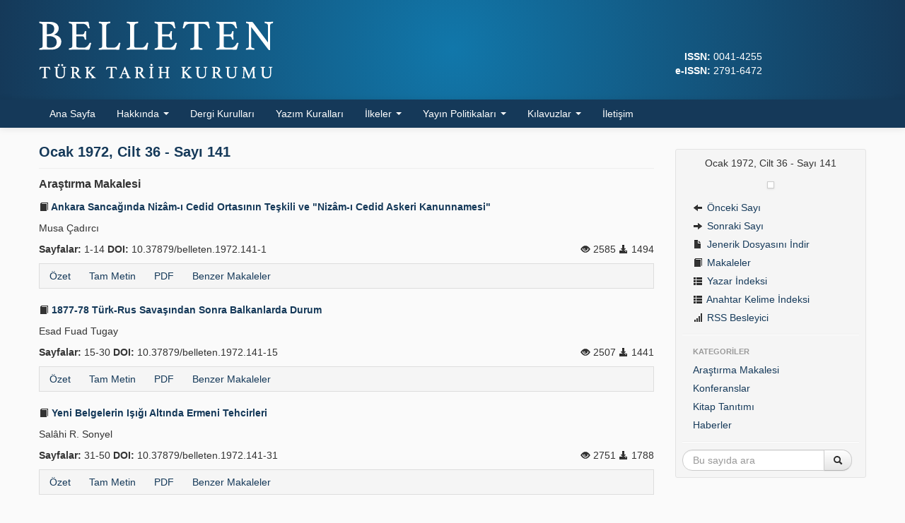

--- FILE ---
content_type: text/html; charset=UTF-8
request_url: https://belleten.gov.tr/sayi/44
body_size: 4590
content:
<!DOCTYPE html>
<html>
<head>
	<meta charset="utf-8">
	<title>Ocak 1972, Cilt 36 - Sayı 141 |  Belleten</title>
	<link href="/favicon.ico" type="image/x-icon" rel="icon"><link href="/favicon.ico" type="image/x-icon" rel="shortcut icon"><meta http-equiv="X-UA-Compatible" content="IE=edge"><meta name="viewport" content="width=device-width, initial-scale=1"><link rel="stylesheet" href="/css/bootstrap-combined.min.css"><link rel="stylesheet" href="/css/bootstrap-select.min.css"><link rel="stylesheet" href="/css/default.css?v=0.0.29">	<!--[if lt IE 9]>
	<script src="/js/html5shiv.js"></script>	<![endif]-->
</head>
<body>
<div id="wrapper">
	<header>
		<div class="container">
			<div class="row-fluid">
				<div class="span9"><a href="/"><img src="/img/logo.png?v=0.0.15"  class="logo" alt=""></a></div>
				<div class="span3 text-right">
					<div class="issn">
						<div style="align-self: flex-end; color: #fff">
						<strong>ISSN:</strong> 0041-4255											<br><strong>e-ISSN:</strong> 2791-6472											</div>
					</div>
				</div>
			</div>
		</div>
	</header>
	<nav class="navbar navbar-static-top">
		<div class="navbar-inner">
			<div class="container">
				<a class="btn btn-navbar" data-toggle="collapse" data-target=".nav-collapse">
					<span class="icon-bar"></span>
					<span class="icon-bar"></span>
					<span class="icon-bar"></span>
				</a>
				<div class="nav-collapse collapse">
					<ul class="nav">
						<li><a href="/">Ana Sayfa</a></li>
						<li class="dropdown">
							<a href="#" class="dropdown-toggle" data-toggle="dropdown">
								Hakkında								<b class="caret"></b>
							</a>
							<ul class="dropdown-menu">
								<li><a href="/sayfa/hakkinda">Hakkında</a></li>
								<li><a href="/sayfa/amac-ve-kapsam">Amaç ve Kapsam</a></li>
							</ul>
						</li>
						<li><a href="/sayfa/dergi-kurullari">Dergi Kurulları</a></li>
						<li><a href="/sayfa/yazim-kurallari">Yazım Kuralları</a></li>
						<li class="dropdown">
							<a href="#" class="dropdown-toggle" data-toggle="dropdown">
								İlkeler								<b class="caret"></b>
							</a>
							<ul class="dropdown-menu">
								<li><a href="/sayfa/etik-ilkeler">Etik İlkeler</a></li>
								<li><a href="/sayfa/hakem-sureci-ilkeleri">Hakem Süreci İlkeleri</a></li>
							</ul>
						</li>
						<li class="dropdown">
							<a href="#" class="dropdown-toggle" data-toggle="dropdown">
								Yayın Politikaları								<b class="caret"></b>
							</a>
							<ul class="dropdown-menu">
								<li><a href="/sayfa/arsivleme-ve-veri-dagitim-politikasi">Arşivleme ve Veri Dağıtım Politikası</a></li>
								<li><a href="/sayfa/acik-erisim-politikasi">Açık Erişim Politikası</a></li>
								<li><a href="/sayfa/ucret-politikasi">Ücret Politikası</a></li>
							</ul>
						</li>
						<li class="dropdown">
							<a href="#" class="dropdown-toggle" data-toggle="dropdown">
								Kılavuzlar								<b class="caret"></b>
							</a>
							<ul class="dropdown-menu">
								<li><a href="/sayfa/hakem-ve-editor-kilavuzu">Hakem ve Editör Kılavuzu</a></li>
								<li><a href="/sayfa/yazar-kilavuzu">Yazar Kılavuzu</a></li>
							</ul>
						</li>
						<li><a href="/iletisim">İletişim</a></li>
					</ul>
				</div>
			</div>
		</div>
	</nav>
	<main class="container">
				<div class="row-fluid">
	<div class="span9">
		<div class="page-header">
			<h1>Ocak 1972, Cilt 36 - Sayı 141</h1>
		</div>

			<h2>Araştırma Makalesi</h2>
		<section id="cat-1">
							<div>
				<h3><a href="/tam-metin/424/tur"><i class="icon-book"></i> Ankara Sancağında Nizâm-ı Cedid Ortasının Teşkili ve &quot;Nizâm-ı Cedid Askeri Kanunnamesi&quot;</a></h3>
				<p>Musa Çadırcı</p>
				<div class="row-fluid">
					<div class="span8">
											<strong>Sayfalar:</strong> 1-14																					<strong>DOI:</strong> 10.37879/belleten.1972.141-1										</div>
					<div class="span4 text-right">
											<i class="icon-eye-open"></i> 2585																<i class="icon-download-alt"></i> 1494										</div>
				</div>
				<ul class="nav nav-pills article-nav-bottom">
	<li><a href="/ozet/424/tur">Özet</a></li>
	<li><a href="/tam-metin/424/tur">Tam Metin</a></li>
	<li><a href="/tam-metin-pdf/424/tur">PDF</a></li>
	<li><a href="/benzer-makaleler/424">Benzer Makaleler</a></li>
<!--
	<li><a href="/yazar-ile-iletisim/424">Yazar ile İletişim</a></li>
-->
</ul>
			</div>
									<div>
				<h3><a href="/tam-metin/425/tur"><i class="icon-book"></i> 1877-78 Türk-Rus Savaşından Sonra Balkanlarda Durum</a></h3>
				<p>Esad Fuad Tugay</p>
				<div class="row-fluid">
					<div class="span8">
											<strong>Sayfalar:</strong> 15-30																					<strong>DOI:</strong> 10.37879/belleten.1972.141-15										</div>
					<div class="span4 text-right">
											<i class="icon-eye-open"></i> 2507																<i class="icon-download-alt"></i> 1441										</div>
				</div>
				<ul class="nav nav-pills article-nav-bottom">
	<li><a href="/ozet/425/tur">Özet</a></li>
	<li><a href="/tam-metin/425/tur">Tam Metin</a></li>
	<li><a href="/tam-metin-pdf/425/tur">PDF</a></li>
	<li><a href="/benzer-makaleler/425">Benzer Makaleler</a></li>
<!--
	<li><a href="/yazar-ile-iletisim/425">Yazar ile İletişim</a></li>
-->
</ul>
			</div>
									<div>
				<h3><a href="/tam-metin/426/tur"><i class="icon-book"></i> Yeni Belgelerin Işığı Altında Ermeni Tehcirleri</a></h3>
				<p>Salâhi R. Sonyel</p>
				<div class="row-fluid">
					<div class="span8">
											<strong>Sayfalar:</strong> 31-50																					<strong>DOI:</strong> 10.37879/belleten.1972.141-31										</div>
					<div class="span4 text-right">
											<i class="icon-eye-open"></i> 2751																<i class="icon-download-alt"></i> 1788										</div>
				</div>
				<ul class="nav nav-pills article-nav-bottom">
	<li><a href="/ozet/426/tur">Özet</a></li>
	<li><a href="/tam-metin/426/tur">Tam Metin</a></li>
	<li><a href="/tam-metin-pdf/426/tur">PDF</a></li>
	<li><a href="/benzer-makaleler/426">Benzer Makaleler</a></li>
<!--
	<li><a href="/yazar-ile-iletisim/426">Yazar ile İletişim</a></li>
-->
</ul>
			</div>
									<div>
				<h3><a href="/ozet/427/tur"><i class="icon-book"></i> Armenian Deportations: A Re-Appraisal in the Light of New Documents</a></h3>
				<p>Salâhi R. Sonyel</p>
				<div class="row-fluid">
					<div class="span8">
											<strong>Sayfalar:</strong> 51-70																					<strong>DOI:</strong> 10.37879/belleten.1972.141-51										</div>
					<div class="span4 text-right">
											<i class="icon-eye-open"></i> 2216																<i class="icon-download-alt"></i> 1688										</div>
				</div>
				<ul class="nav nav-pills article-nav-bottom">
	<li><a href="/ozet/427/tur">Özet</a></li>
	<li><a href="/tam-metin/427/eng">Tam Metin (English)</a></li>
	<li><a href="/tam-metin-pdf/427/eng">PDF (English)</a></li>
	<li><a href="/benzer-makaleler/427">Benzer Makaleler</a></li>
<!--
	<li><a href="/yazar-ile-iletisim/427">Yazar ile İletişim</a></li>
-->
</ul>
			</div>
																																						</section>
			<h2>Konferanslar</h2>
		<section id="cat-7">
																							<div>
				<h3><a href="/tam-metin/428/tur"><i class="icon-book"></i> Türk Dili ile İlgili Prehistorik İzler</a></h3>
				<p>Hamit Zübeyr Koşay</p>
				<div class="row-fluid">
					<div class="span8">
											<strong>Sayfalar:</strong> 71-78																				</div>
					<div class="span4 text-right">
											<i class="icon-eye-open"></i> 1325																<i class="icon-download-alt"></i> 1209										</div>
				</div>
				<ul class="nav nav-pills article-nav-bottom">
	<li><a href="/ozet/428/tur">Özet</a></li>
	<li><a href="/tam-metin/428/tur">Tam Metin</a></li>
	<li><a href="/tam-metin-pdf/428/tur">PDF</a></li>
	<li><a href="/benzer-makaleler/428">Benzer Makaleler</a></li>
<!--
	<li><a href="/yazar-ile-iletisim/428">Yazar ile İletişim</a></li>
-->
</ul>
			</div>
									<div>
				<h3><a href="/tam-metin/429/tur"><i class="icon-book"></i> Hammer - Purgstall</a></h3>
				<p>Franz Sauer</p>
				<div class="row-fluid">
					<div class="span8">
											<strong>Sayfalar:</strong> 79-84																				</div>
					<div class="span4 text-right">
											<i class="icon-eye-open"></i> 1239																<i class="icon-download-alt"></i> 1457										</div>
				</div>
				<ul class="nav nav-pills article-nav-bottom">
	<li><a href="/ozet/429/tur">Özet</a></li>
	<li><a href="/tam-metin/429/tur">Tam Metin</a></li>
	<li><a href="/tam-metin-pdf/429/tur">PDF</a></li>
	<li><a href="/benzer-makaleler/429">Benzer Makaleler</a></li>
<!--
	<li><a href="/yazar-ile-iletisim/429">Yazar ile İletişim</a></li>
-->
</ul>
			</div>
									<div>
				<h3><a href="/tam-metin/430/tur"><i class="icon-book"></i> Birinci ve İkinci Dünya Savaşlarında Almanların Savaş Hedefleri</a></h3>
				<p>Andrea Hıllgruber</p>
				<div class="row-fluid">
					<div class="span8">
											<strong>Sayfalar:</strong> 85-88																				</div>
					<div class="span4 text-right">
											<i class="icon-eye-open"></i> 1427																<i class="icon-download-alt"></i> 1205										</div>
				</div>
				<ul class="nav nav-pills article-nav-bottom">
	<li><a href="/ozet/430/tur">Özet</a></li>
	<li><a href="/tam-metin/430/tur">Tam Metin</a></li>
	<li><a href="/tam-metin-pdf/430/tur">PDF</a></li>
	<li><a href="/benzer-makaleler/430">Benzer Makaleler</a></li>
<!--
	<li><a href="/yazar-ile-iletisim/430">Yazar ile İletişim</a></li>
-->
</ul>
			</div>
									<div>
				<h3><a href="/tam-metin/431/tur"><i class="icon-book"></i> Özünden Türk olan bir Sanat: Minyatür</a></h3>
				<p>Mahmut Nahas</p>
				<div class="row-fluid">
					<div class="span8">
											<strong>Sayfalar:</strong> 89-98																				</div>
					<div class="span4 text-right">
											<i class="icon-eye-open"></i> 2198																<i class="icon-download-alt"></i> 1640										</div>
				</div>
				<ul class="nav nav-pills article-nav-bottom">
	<li><a href="/ozet/431/tur">Özet</a></li>
	<li><a href="/tam-metin/431/tur">Tam Metin</a></li>
	<li><a href="/tam-metin-pdf/431/tur">PDF</a></li>
	<li><a href="/benzer-makaleler/431">Benzer Makaleler</a></li>
<!--
	<li><a href="/yazar-ile-iletisim/431">Yazar ile İletişim</a></li>
-->
</ul>
			</div>
																						</section>
			<h2>Kitap Tanıtımı</h2>
		<section id="cat-2">
																																							<div>
				<h3><a href="/tam-metin/432/tur"><i class="icon-book"></i> VOLKMAR VON GRAEVE, Der Alexandersarkophag und seine Werkstatt. Fotografien von Dieter Johannes ( = İskender lâhti ve atölyesi. Fotoğraflar D. Johannes tarafından) (İstanbuler Forschungen, Bd. 28), Berlin, Verlag Gebrüder Mann, 1970, 40 , 189 s. [Kitap Tanıtımı]</a></h3>
				<p>Arif Müfid Mansel</p>
				<div class="row-fluid">
					<div class="span8">
											<strong>Sayfalar:</strong> 99-106																				</div>
					<div class="span4 text-right">
											<i class="icon-eye-open"></i> 1502																<i class="icon-download-alt"></i> 1457										</div>
				</div>
				<ul class="nav nav-pills article-nav-bottom">
	<li><a href="/ozet/432/tur">Özet</a></li>
	<li><a href="/tam-metin/432/tur">Tam Metin</a></li>
	<li><a href="/tam-metin-pdf/432/tur">PDF</a></li>
	<li><a href="/benzer-makaleler/432">Benzer Makaleler</a></li>
<!--
	<li><a href="/yazar-ile-iletisim/432">Yazar ile İletişim</a></li>
-->
</ul>
			</div>
									<div>
				<h3><a href="/tam-metin/433/tur"><i class="icon-book"></i> MICHELE MEMBRÈ: Relazione di Persia 1542. Ms. inedito dell&#039;Archivio di Stato di Venezia pubblicato da GIORGIO R. CORDONA. Con una appendice di documenti coevi, corcernenti il primo quindicennio di regno dello Scia Tahmasp 1525-40, a cura di Francesco CASTRO. Indici di ANGELO M. PIEMONTESE. Presentazione di GIANROBERTO SCARCIA. Napoli, 1969 LXX + 255 sayfa. [Kitap Tanıtımı]</a></h3>
				<p>Mahmut H. Şakiroğlu</p>
				<div class="row-fluid">
					<div class="span8">
											<strong>Sayfalar:</strong> 107-116																				</div>
					<div class="span4 text-right">
											<i class="icon-eye-open"></i> 1633																<i class="icon-download-alt"></i> 1491										</div>
				</div>
				<ul class="nav nav-pills article-nav-bottom">
	<li><a href="/ozet/433/tur">Özet</a></li>
	<li><a href="/tam-metin/433/tur">Tam Metin</a></li>
	<li><a href="/tam-metin-pdf/433/tur">PDF</a></li>
	<li><a href="/benzer-makaleler/433">Benzer Makaleler</a></li>
<!--
	<li><a href="/yazar-ile-iletisim/433">Yazar ile İletişim</a></li>
-->
</ul>
			</div>
														</section>
			<h2>Haberler</h2>
		<section id="cat-5">
																																															<div>
				<h3><a href="/ozet/434/tur"><i class="icon-book"></i> Kurumumuzun asil üyeliğine seçilen Prof. Dr. Nimet Özgüç hakkında Prof. Dr. U. Bahadır Alkım&#039;ın 14 Nisan 1971 tarihli Genel Kurul&#039;da okunan takdim konuşması</a></h3>
				<p></p>
				<div class="row-fluid">
					<div class="span8">
											<strong>Sayfalar:</strong> 117-118																				</div>
					<div class="span4 text-right">
											<i class="icon-eye-open"></i> 0																<i class="icon-download-alt"></i> 1049										</div>
				</div>
				<ul class="nav nav-pills article-nav-bottom">
	<li><a href="/ozet/434/tur">Özet</a></li>
	<li><a href="/tam-metin-pdf/434/tur">PDF</a></li>
	<li><a href="/benzer-makaleler/434">Benzer Makaleler</a></li>
<!--
-->
</ul>
			</div>
									<div>
				<h3><a href="/ozet/3033/tur"><i class="icon-book"></i> Atatürk&#039;ün Bursa Konuşması</a></h3>
				<p></p>
				<div class="row-fluid">
					<div class="span8">
											<strong>Sayfalar:</strong> 119-122																				</div>
					<div class="span4 text-right">
											<i class="icon-eye-open"></i> 0																<i class="icon-download-alt"></i> 4476										</div>
				</div>
				<ul class="nav nav-pills article-nav-bottom">
	<li><a href="/ozet/3033/tur">Özet</a></li>
	<li><a href="/tam-metin-pdf/3033/tur">PDF</a></li>
	<li><a href="/benzer-makaleler/3033">Benzer Makaleler</a></li>
<!--
-->
</ul>
			</div>
						</section>
		</div>
	<div class="span3 hidden-phone" style="position: relative;">
		<aside class="well well-small" data-spy="affix" data-offset-top="360" data-offset-bottom="80">
	<p class="text-center">Ocak 1972, Cilt 36 - Sayı 141</p>
	<p class="text-center"><img src="/files/issues/44/debdfb61371dc92e6be53cd5fdf736cc_small.jpg"  class="img-polaroid" alt="">
</p>
	<ul class="nav nav-list">
			<li><a href="/sayi/43"><i class="icon-arrow-left"></i> Önceki Sayı</a></li>
				<li><a href="/sayi/45"><i class="icon-arrow-right"></i> Sonraki Sayı</a></li>
					<li><a href="/files/issues/44/4faf9479c4e2bb494eb94ed5ea125cd0.pdf" target="_blank"><i class="icon-file"></i> Jenerik Dosyasını İndir</a></li>
	        		<li><a href="/sayi/44"><i class="icon-book"></i> Makaleler</a></li>
			<li><a href="/yazar-indeksi/44"><i class="icon-th-list"></i> Yazar İndeksi</a></li>
		<li><a href="/anahtar-kelime-indeksi/44"><i class="icon-th-list"></i> Anahtar Kelime İndeksi</a></li>
			<li><a href="/sayi/44.rss"><i class="icon-signal"></i> RSS Besleyici</a></li>
	</ul>
	<hr>
	<ul class="nav nav-list">
		<li class="nav-header">KATEGORİLER</li>
			<li><a href="#cat-1">Araştırma Makalesi</a></li>
			<li><a href="#cat-7">Konferanslar</a></li>
			<li><a href="#cat-2">Kitap Tanıtımı</a></li>
			<li><a href="#cat-5">Haberler</a></li>
		</ul>
        <hr>
        <form action="/arama-sonuclari" novalidate="novalidate" class="form-search text-center" id="ArticleSearchResultsForm" method="post" accept-charset="utf-8"><div style="display:none;"><input type="hidden" name="_method" value="POST"><input type="hidden" name="data[_Token][key]" value="3e6caa7b7a1c55a4025df07273ac27c00df134452a5475666e49dc7ffbf48ba999e5d6ebf9e9436ee70dc79b87a4453f25f8f9fa82dd69fe0c6a90565ff5e5ec" id="Token820658013" autocomplete="off"></div>        <input type="hidden" name="data[Article][year]" value="1972" id="ArticleYear">        <input type="hidden" name="data[Article][volume]" value="36" id="ArticleVolume">        <input type="hidden" name="data[Article][number]" value="141" id="ArticleNumber">        <div class="input-append">
                <input name="data[Article][quick]" placeholder="Bu sayıda ara" class="span11 search-query" type="text" id="ArticleQuick">                <button type="submit" class="btn"><i class="icon-search"></i> </button>        </div>
        <div style="display:none;"><input type="hidden" name="data[_Token][fields]" value="3428002dcd943e29ee7b0b288fddef5bc13e68b1%3AArticle.number%7CArticle.volume%7CArticle.year" id="TokenFields699476949" autocomplete="off"><input type="hidden" name="data[_Token][unlocked]" value="" id="TokenUnlocked649943284" autocomplete="off"></div></form></aside>
	</div>
</div>
	</main>
	<div id="push"></div>
</div>
<footer>
	<div class="container">
		<div class="row-fluid">
			<div class="span5 clearfix">
				<div class="pull-left">
					<img src="/img/logo-ttk.png"  class="logo" alt="">				</div>
				<div>
					<p><strong><a href="https://www.ttk.gov.tr" target="_blank">Türk Tarih Kurumu</a></strong>. 2026</p>
					<p>Diğer Dergiler: <a href="https://belgeler.gov.tr" target="_blank">Belgeler</a> &middot;
					<a href="https://hoyuk.gov.tr" target="_blank">Höyük</a></p>
				</div>
			</div>
			<div class="span7 text-right">
				<small>
                                                        <a rel="license" href="https://creativecommons.org/licenses/by-nc/4.0/deed.tr" target="_blank"><img alt="Creative Commons Lisansı" src="https://i.creativecommons.org/l/by-nc/4.0/80x15.png" jmna4zzet=""></a><br>Bu dergideki çalışmalar <a rel="license" href="https://creativecommons.org/licenses/by-nc/4.0/deed.tr" target="_blank">Creative Commons Atıf-GayriTicari 4.0 Uluslararası (CC BY-NC 4.0)</a> ile lisanslanmıştır.
							</small><br><br>
				<small><a href="https://yazilimparki.com" target="_blank">Yazılım Parkı - Bilimsel Dergi Yayınlama ve Yönetim Sistemi</a></small>
			</div>
		</div>
	</div>
</footer>

<script src="/js/jquery.min.js"></script><script src="/js/bootstrap.min.js"></script><script src="/js/bootstrap-select.min.js"></script><script async src="https://www.googletagmanager.com/gtag/js?id=G-MTKEJWEP5X"></script>
<script>
  window.dataLayer = window.dataLayer || [];
  function gtag(){dataLayer.push(arguments);}
  gtag('js', new Date());
  gtag('config', 'G-MTKEJWEP5X');
</script>
</body>
</html>
